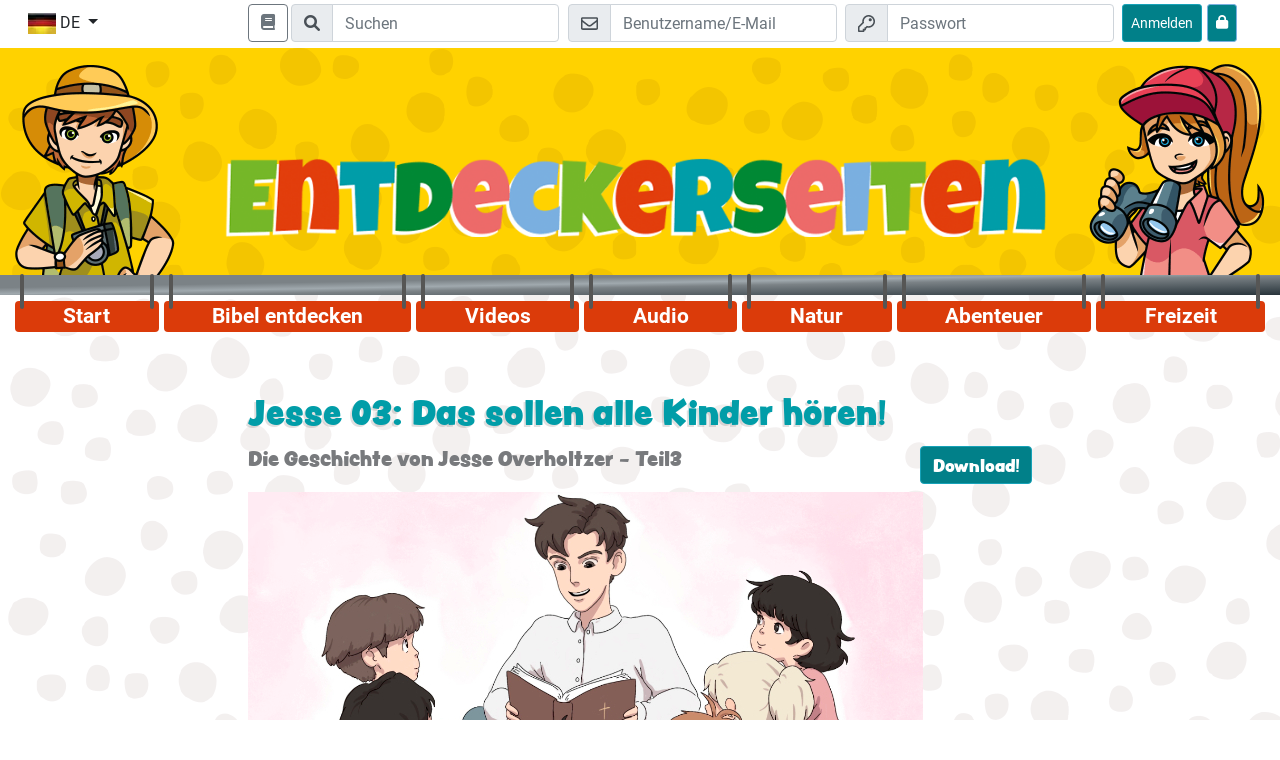

--- FILE ---
content_type: text/html; charset=UTF-8
request_url: https://www.entdeckerseiten.de/index.php?p=content&sdata=lf2LTtXE&element=&page=1
body_size: 6190
content:

<!DOCTYPE html>
<html lang="de">
	<head>
		<!--META -->
		<meta charset="UTF-8" />
		<meta name="viewport" content="width=device-width, initial-scale=1.0" />
		<meta http-equiv="X-UA-Compatible" content="ie=edge" />
		<meta name="msapplication-TileColor" content="#ffd200" />
		<meta name="theme-color" content="#ffd200" />

		<!-- CSS -->
		<link rel="apple-touch-icon" sizes="180x180" href="project/files/images/favicons/apple-touch-icon.png" />
		<link rel="icon" type="image/png" sizes="32x32" href="project/files/images/favicons/favicon-32x32.png" />
		<link rel="icon" type="image/png" sizes="16x16" href="project/files/images/favicons/favicon-16x16.png" />
		<link rel="manifest" href="project/site.webmanifest" />
		<link rel="mask-icon" href="project/files/images/safari-pinned-tab.svg" color="#ffd200" />
		
		<link href="project/assets/fonts/fonts.css" rel="stylesheet" />
							<link rel="stylesheet" href="project/assets/css/bootstrap.min.css" />
						<link rel="stylesheet" href="project/assets/css/style.css" />
		<link rel="stylesheet" href="project/assets/css/dwg.css" />
		<link rel="stylesheet" href="project/assets/fontawesome-pro-6.1.1-web/css/all.css" /> <!--load all styles -->
						<title>Entdeckerseiten</title>
		<style type="text/css">
			#page-wrapper.level-3 #content-wrapper > .container {
				background-color: unset;
			}
		</style>	
	</head>
	<body > 
		<div id="page-wrapper" class=" level-3 ">
			<nav id="top-bar" class="position-fixed" > 
				<div class="container no-padding-xs">
					<div class="row p-1">
						<div class="col-2 col-md">
							<div class="dropdown ml-n1">
								<button class="btn btn-white dropdown-toggle" type="button" id="language-selector" data-toggle="dropdown" aria-haspopup="true" aria-expanded="false">
									<img src="project/files/images/language-flags/de_DE.jpg" alt="de" class="img-fluid">
									<span class="d-none d-lg-inline">DE</span>
								</button>
								<div class="dropdown-menu" aria-labelledby="language-selector">
									<a class="dropdown-item" href="https://www.entdeckerseiten.de/"><img src="project/files/images/language-flags/de_DE.jpg" alt="DE Flag" class="img-fluid"> DE</a><a class="dropdown-item" href="https://www.wondersurf.com/"><img src="project/files/images/language-flags/en_EN.jpg" alt="EN Flag" class="img-fluid"> EN</a><a class="dropdown-item" href="https://www.allayuhiboni.com/"><img src="project/files/images/language-flags/ar_AR.jpg" alt="AR Flag" class="img-fluid"> AR</a><a class="dropdown-item" href="https://www.otkrivateli.com/"><img src="project/files/images/language-flags/bg_BG.jpg" alt="BG Flag" class="img-fluid"> BG</a><a class="dropdown-item" href="https://www.avastajad.net/"><img src="project/files/images/language-flags/et_ET.jpg" alt="ET Flag" class="img-fluid"> ET</a><a class="dropdown-item" href="https://www.shabanenikoo.com/"><img src="project/files/images/language-flags/fa_FA.jpg" alt="FA Flag" class="img-fluid"> FA</a><a class="dropdown-item" href="https://www.cliquelavie.com/"><img src="project/files/images/language-flags/fr_FR.jpg" alt="FR Flag" class="img-fluid"> FR</a><a class="dropdown-item" href="https://www.exerevnites.com/"><img src="project/files/images/language-flags/el_EL.jpg" alt="EL Flag" class="img-fluid"> EL</a><a class="dropdown-item" href="https://www.keremetalem.com/"><img src="project/files/images/language-flags/kk_KK.jpg" alt="KK Flag" class="img-fluid"> KK</a><a class="dropdown-item" href="https://www.chygyshbaldary.com/"><img src="project/files/images/language-flags/ky_KY.jpg" alt="KY Flag" class="img-fluid"> KY</a><a class="dropdown-item" href="https://www.petnieki.com/"><img src="project/files/images/language-flags/lv_LV.jpg" alt="LV Flag" class="img-fluid"> LV</a><a class="dropdown-item" href="https://www.tyrinetojai.com/"><img src="project/files/images/language-flags/lt_LT.jpg" alt="LT Flag" class="img-fluid"> LT</a><a class="dropdown-item" href="https://www.klubodkrywcy.com/"><img src="project/files/images/language-flags/pl_PL.jpg" alt="PL Flag" class="img-fluid"> PL</a><a class="dropdown-item" href="https://www.espacodeaventura.com/"><img src="project/files/images/language-flags/pt_PT.jpg" alt="PT Flag" class="img-fluid"> PT</a><a class="dropdown-item" href="https://www.amecpenet.com/"><img src="project/files/images/language-flags/ro_RO.jpg" alt="RO Flag" class="img-fluid"> RO</a><a class="dropdown-item" href="https://www.detivostoka.com/"><img src="project/files/images/language-flags/ru_RU.jpg" alt="RU Flag" class="img-fluid"> RU</a><a class="dropdown-item" href="https://www.wondersurf.se/"><img src="project/files/images/language-flags/sv_SV.jpg" alt="SV Flag" class="img-fluid"> SV</a><a class="dropdown-item" href="https://www.hladajanajdi.com/"><img src="project/files/images/language-flags/sk_SK.jpg" alt="SK Flag" class="img-fluid"> SK</a><a class="dropdown-item" href="https://www.expedicion316.com/"><img src="project/files/images/language-flags/es_ES.jpg" alt="ES Flag" class="img-fluid"> ES</a><a class="dropdown-item" href="https://www.hazinebul.com/"><img src="project/files/images/language-flags/tr_TR.jpg" alt="TR Flag" class="img-fluid"> TR</a><a class="dropdown-item" href="https://www.csodaklikk.com/"><img src="project/files/images/language-flags/hu_HU.jpg" alt="HU Flag" class="img-fluid"> HU</a><a class="dropdown-item" href="https://www.shuudanclub.com/"><img src="project/files/images/language-flags/mn_MN.jpg" alt="MN Flag" class="img-fluid"> MN</a><a class="dropdown-item" href="https://www.tsikavabiblia.com/"><img src="project/files/images/language-flags/ua_UA.jpg" alt="UA Flag" class="img-fluid"> UA</a>								</div>
							</div>
						</div>
						<div class="col-10 d-flex justify-content-end">
																	<a href="index.php?p=bible_reader" class="btn btn-outline-secondary" style="margin-right: 18px; height: 38px;" title="Bibel lesen"><i class="fa fa-book"></i></a>
																
							<form action="index.php?p=search" method="POST" class="mr-md-4 row flex-nowrap d-none d-sm-block d-md-block">
								<div class="input-group input-group-md">
									<div class="input-group-prepend d-none d-lg-flex">
										<span class="input-group-text" id="login-mail">
											<i class="fa fa-search"></i>
										</span>
									</div>
									<input type="text" placeholder="Suchen" class="form-control" name="txtSearch" title="Bibel lesen" aria-label="Suchleiste" required="required" value="" />
								</div>
							</form>
																	<form action="index.php?p=content&amp;sdata=lf2LTtXE&amp;element=&amp;page=1" method="POST" class="mr-md-4 mr-1 row flex-nowrap"> 
											<div class="input-group input-group-md mr-2">
												<div class="input-group-prepend d-none d-lg-flex">
													<span class="input-group-text" id="login-mail">
														<svg aria-hidden="true" width="17px" focusable="false" data-prefix="far" data-icon="envelope" class="svg-inline--fa fa-envelope fa-w-16" role="img" xmlns="https://www.w3.org/2000/svg" viewBox="0 0 512 512">
															<path fill="currentColor" d="M464 64H48C21.49 64 0 85.49 0 112v288c0 26.51 21.49 48 48 48h416c26.51 0 48-21.49 48-48V112c0-26.51-21.49-48-48-48zm0 48v40.805c-22.422 18.259-58.168 46.651-134.587 106.49-16.841 13.247-50.201 45.072-73.413 44.701-23.208.375-56.579-31.459-73.413-44.701C106.18 199.465 70.425 171.067 48 152.805V112h416zM48 400V214.398c22.914 18.251 55.409 43.862 104.938 82.646 21.857 17.205 60.134 55.186 103.062 54.955 42.717.231 80.509-37.199 103.053-54.947 49.528-38.783 82.032-64.401 104.947-82.653V400H48z"></path>
														</svg>
													</span>
												</div>
												<input type="text" placeholder="Benutzername/E-Mail" class="form-control" name="emlEMail" aria-label="E-Mail" aria-describedby="login-mail" required="required" />
											</div>
											<div class="input-group input-group-md mr-2">
												<div class="input-group-prepend d-none d-lg-flex">
													<span class="input-group-text" id="login-password">
														<svg aria-hidden="true" width="17px" focusable="false" data-prefix="far" data-icon="key" class="svg-inline--fa fa-key fa-w-16" role="img" xmlns="https://www.w3.org/2000/svg" viewBox="0 0 512 512">
															<path fill="currentColor" d="M320 48c79.529 0 144 64.471 144 144s-64.471 144-144 144c-18.968 0-37.076-3.675-53.66-10.339L224 368h-32v48h-48v48H48v-96l134.177-134.177A143.96 143.96 0 0 1 176 192c0-79.529 64.471-144 144-144m0-48C213.965 0 128 85.954 128 192c0 8.832.602 17.623 1.799 26.318L7.029 341.088A24.005 24.005 0 0 0 0 358.059V488c0 13.255 10.745 24 24 24h144c13.255 0 24-10.745 24-24v-24h24c13.255 0 24-10.745 24-24v-20l40.049-40.167C293.106 382.604 306.461 384 320 384c106.035 0 192-85.954 192-192C512 85.965 426.046 0 320 0zm0 144c0 26.51 21.49 48 48 48s48-21.49 48-48-21.49-48-48-48-48 21.49-48 48z"></path>
														</svg>
													</span>
												</div>
												<input type="password" placeholder="Passwort" class="form-control" name="pwdPassword" aria-label="Passwort" aria-describedby="login-password" required="required" />
											</div>
											<button type="submit" name="btnLogin" class="btn btn-primary btn-sm">
												<span class="d-none d-lg-inline">Anmelden</span>
												<svg aria-hidden="true" width="20px" focusable="false" data-prefix="far" data-icon="key" class="d-flex d-lg-none svg-inline--fa fa-key fa-w-16" role="img" xmlns="https://www.w3.org/2000/svg" viewBox="0 0 512 512">
													<path fill="currentColor" d="M320 48c79.529 0 144 64.471 144 144s-64.471 144-144 144c-18.968 0-37.076-3.675-53.66-10.339L224 368h-32v48h-48v48H48v-96l134.177-134.177A143.96 143.96 0 0 1 176 192c0-79.529 64.471-144 144-144m0-48C213.965 0 128 85.954 128 192c0 8.832.602 17.623 1.799 26.318L7.029 341.088A24.005 24.005 0 0 0 0 358.059V488c0 13.255 10.745 24 24 24h144c13.255 0 24-10.745 24-24v-24h24c13.255 0 24-10.745 24-24v-20l40.049-40.167C293.106 382.604 306.461 384 320 384c106.035 0 192-85.954 192-192C512 85.965 426.046 0 320 0zm0 144c0 26.51 21.49 48 48 48s48-21.49 48-48-21.49-48-48-48-48 21.49-48 48z"></path>
												</svg>
											</button>
											<a href="index.php?p=password" class="btn btn-info btn-sm" style="margin-left: 5px;" title="Passwort vergessen">
												<i class="fa fa-lock" style="padding-top: 6px"></i>
											</a>
										</form>
																<button type="button" class="nav-button d-lg-none hamburger ml-1 btn ml-md-2 btn-danger btn-sm" title="Hamburger Menü Button">
								<svg aria-hidden="true" width="20px" focusable="false" data-prefix="far" data-icon="bars" class="svg-inline--fa fa-bars fa-w-14" role="img" xmlns="https://www.w3.org/2000/svg" viewBox="0 0 448 512">
									<path fill="currentColor" d="M436 124H12c-6.627 0-12-5.373-12-12V80c0-6.627 5.373-12 12-12h424c6.627 0 12 5.373 12 12v32c0 6.627-5.373 12-12 12zm0 160H12c-6.627 0-12-5.373-12-12v-32c0-6.627 5.373-12 12-12h424c6.627 0 12 5.373 12 12v32c0 6.627-5.373 12-12 12zm0 160H12c-6.627 0-12-5.373-12-12v-32c0-6.627 5.373-12 12-12h424c6.627 0 12 5.373 12 12v32c0 6.627-5.373 12-12 12z"></path>
								</svg>
							</button>
						</div>
					</div>
				</div>
			</nav>            
			<header id="header" class="mt-5">
				<div class="container">
					<div class="row no-gutters">
						<div class="d-none d-lg-block col-2 pt-3">
							<img src="project/files/images/entdecker-junge.png" class="img-fluid" alt="Entdecker Junge">
						</div>
						<div class="col-xs-12 col-lg-8 d-flex align-items-end pt-5 pb-3 pb-lg-4 pt-lg-4">
																	<a class="link-wrapper d-block" href="/" title="zur Startseite">
											<img src="project/files/images/entdeckerseiten-logo.png" class="img-fluid pb-4" alt="Entdeckerseiten Header">
										</a>
															</div>
						<div class="d-none d-lg-block col-2 pt-3 text-right">
							<img src="project/files/images/entdecker-maedchen.png" class="img-fluid" alt="Entdecker Mädchen">
						</div>
					</div>
				</div>
			</header>
			<nav id="nav">
				<div class="container">
					<div class="row">
						<div class="col">
							<ul id="navigation" class="mt-3 d-none d-lg-flex nav nav-fill rounded">
								<li class="nav-item rounded">
									<a class="nav-link " href="/#start">Start</a>
								</li>
																				<li class="nav-item rounded">
													<a class="nav-link " href="index.php?p=bible">Bibel entdecken</a>
												</li>										
																							<li class="nav-item rounded">
													<a class="nav-link " href="index.php?p=videos">Videos</a>
												</li>										
																							<li class="nav-item rounded">
													<a class="nav-link " href="index.php?p=audio">Audio</a>
												</li>										
																							<li class="nav-item rounded">
													<a class="nav-link " href="index.php?p=nature">Natur</a>
												</li>										
																							<li class="nav-item rounded">
													<a class="nav-link " href="index.php?p=adventure">Abenteuer</a>
												</li>										
																							<li class="nav-item rounded">
													<a class="nav-link " href="index.php?p=leisure">Freizeit</a>
												</li>										
																		</ul>
						</div>
					</div>
				</div>
			</nav>
			<nav id="nav-mobile" class="d-lg-none position-fixed">
				<div class="container pl-3 pr-3">
					<div class="row">
						<div class="col ">
							<ul id="mobile-navigation" class="text-center  flex-column nav rounded bg-white shadow">
								<li class="nav-item">
									<a class="nav-link " href="/#start">Start</a>
								</li>
																				<li class="nav-item">
													<a class="nav-link " href="index.php?p=bible">Bibel entdecken</a>
												</li>										
																							<li class="nav-item">
													<a class="nav-link " href="index.php?p=videos">Videos</a>
												</li>										
																							<li class="nav-item">
													<a class="nav-link " href="index.php?p=audio">Audio</a>
												</li>										
																							<li class="nav-item">
													<a class="nav-link " href="index.php?p=nature">Natur</a>
												</li>										
																							<li class="nav-item">
													<a class="nav-link " href="index.php?p=adventure">Abenteuer</a>
												</li>										
																							<li class="nav-item">
													<a class="nav-link " href="index.php?p=leisure">Freizeit</a>
												</li>										
																		</ul>
						</div>
					</div>
				</div> 
			</nav>

									<div id="content-wrapper">
							<div class="container pt-4 pb-4">
																<div class="row">
	<div class="col-md-8 offset-md-2">
				<div class="m-3">
			<h1>Jesse 03: Das sollen alle Kinder hören!</h1><p><i></i></p><h2>Die Geschichte von Jesse Overholtzer - Teil3<a href="index.php?p=download&video=cnFsyBKX&fileName=Die_Geschichte_von_Jesse_Overholtzer_-_Teil3.mp4" target="_blank" class="btn btn-primary float-right">Download!</a></h2><img class="img-fluid" src="files/content/c/n/cnFsyBKX/pages/1Q6un5cV/preview.jpg" /><br /><br /><h5>Jesse gewinnt viele dafür, Kindern Gottes Wort zu erkl&auml;ren, damit sie Jesus, den Retter, kennen lernen. Das passt genau in Gottes Plan. Der steht in Matth&auml;us 18 Vers 14:</h5>
<p>F&uuml;lle die L&uuml;cken!</p>„So ist es auch n <input type="text" id="txtAnswer_0" value=""  />  der Wille eures Vaters im H <input type="text" id="txtAnswer_1" value=""  /> , dass  <input type="text" id="txtAnswer_2" value=""  />  dieser Kl <input type="text" id="txtAnswer_3" value=""  />  verlorengeht.“<input type="hidden" id="answersCount" value="4" /><input type="hidden" id="questionType" value="complete_text" /><input type="hidden" id="correctAnswers" value="icht,immel,eines,einen" /><input type="hidden" id="answerPoints" value="5" />
				<br />
				<!-- achievement link -->
				<!--div>
					<a href="https://www.entdeckerseiten.de/index.php?p=achievement&info=content__cnFsyBKX&user=" target="_blank">Inhalte teilen</a>
					<button class="copyLink btn btn-sm btn-secondary" data-copied="Kopiert">Kopiere</button>
				</div-->
				<br />
			<hr class="clearfix" /><p>
							<a href="index.php?p=content&sdata=lf2LTtXE&element=&page=2"  onclick="return saveAnswer();"  class="btn btn-primary float-right">Weiter</a>
							<a href="index.php?p=content&sdata=lf2LTtXE&newStart" class="btn btn-outline-secondary float-left">Zum Anfang</a>
						  </p>		</div>
	</div>
</div>
<script type="text/javascript">
	function saveAnswer() 
	{
		var content = "cnFsyBKX";
		var page = "1Q6un5cV";
		var answers = "";
		
		var answersCount = jQuery('#answersCount').val() * 1;
		
		document.title = '';
		if(jQuery('#questionType').val() == "checkbox")
		{
			for(aC = 1; aC <= answersCount; aC++)
			{
				// document.title = document.title+' '+aC+':';
				if(jQuery('#chkAnswer_'+aC).is(":checked"))
				{
					answers += answers == "" ? aC : ","+aC;
				}
			}
		}
		
		if(jQuery('#questionType').val() == "radio")
		{
			for(aC = 1; aC <= answersCount; aC++)
			{
				// document.title = document.title+' '+aC+':';
				if(jQuery('#radAnswer_'+aC).is(":checked"))
				{
					answers += answers == "" ? aC : ","+aC;
				}
			}
		}
		
		if(jQuery('#questionType').val() == "text")
		{
			answers = jQuery('#txtAnswer').val();		
		}
		
		if(jQuery('#questionType').val() == "complete_text")
		{	
			answers = '';
			for(i = 0; i < answersCount; i++)
			{	
				answers += jQuery('#txtAnswer_'+i).val()+',';
			} 
			
			answers = answers.substr(0, answers.length-1);
		}
		
		points = 0;
		if(jQuery('#correctAnswers').val() == "" || jQuery('#correctAnswers').val() == answers)
		{
			points = jQuery('#answerPoints').val();
		}
		
		// document.title = document.title+' '+answers+' Point'+points;
		jQuery('#divOutput').load('plugins/escontent/func/saveContentUser.php?ts1768470160', {"content" : content, "page" : page, "answers" : answers, "points" : points});
		 
		var delayInMilliseconds = 1000; //1 second

		setTimeout(function() {
			//your code to be executed after 1 second
			location.href = 'index.php?p=content&sdata=lf2LTtXE&element=&page=2';
		}, delayInMilliseconds);
		 
		// alert("hier wird gearbeitet");
		return false;
	}
</script>
<div id="divOutput"></div>								<br />
							</div>
							<br />
						</div>
								
			<footer id="footer" class="text-white pt-2 pb-2">
				<div class="container">
					<div class="row">
						<div class="col-lg-3 pt-2">
							<ul class="nav">
								<li>	
									<h3 class="text-white h5">Entdeckerseiten</h3>
								</li>
								<li class="pt-2">
									<p>Auf den Entdeckerseiten bist Du als Entdecker, Abenteurer und Schatzsucher unterwegs. Du kannst Rätsel lösen und Quizfragen beantworten, Videos schauen und Geschichten hören, einen Garten anlegen und bebauen sowie Nachrichten mit dem Entdeckerteam austauschen. Dabei lernst Du Gott und die Bibel besser kennen. Registriere Dich und melde Dich an. Die Anmeldung kostet nichts und verpflichtet Dich zu nichts.<br />Dein Entdeckerteam</p>
								</li>
							</ul>
						</div>
						<nav class="col-lg-3 pt-2">
							<h3 class="text-white h5">Nützliche Links</h3> 
							<ul class="nav pt-2 d-block">
								<li class="nav-item ">
									<a class="nav-link p-0 pb-2" href="index.php?p=parents">Eltern</a>
								</li>
								<li class="nav-item ">
									<a class="nav-link p-0 pb-2" href="index.php?p=team">Team</a>
								</li>
								<li class="nav-item ">
									<a class="nav-link p-0 pb-2" href="index.php?p=imprint">Impressum</a>
								</li>
								<li class="nav-item ">
									<a class="nav-link p-0 pb-2" href="index.php?p=data_privacy">Datenschutz</a>
								</li>
								<li class="nav-item ">
									<a class="nav-link p-0 pb-2" href="index.php?p=accessibility">Barrierefreiheit</a>
								</li>
								<li class="nav-item ">
																		<a class="nav-link p-0 pb-2" href="index.php?p=delete_account">Zugang löschen</a>
								</li>
							</ul>
						</nav>
						<div class="col-lg-3 pt-2">
													</div>
						<div class="col-lg-3 pt-2">
							<h3 class="text-white h5">Unsere Apps</h3>
							<div class="pt-2">
								<a href="index.php?p=app" aria-label="Hier geht es zu Google Play"><img class="img-fluid" src="project/assets/app/icon_google_play.png" alt="Google Play Icon"></a>
								<a href="index.php?p=app" aria-label="Hier geht es zum App Store"><img class="img-fluid" src="project/assets/app/icon_apple.png" alt="App Store Icon"></a>
							</div>
						</div>
						<div class="col-12">
							<hr>
						</div>
						<div class="col-12 pt-2 text-center">
							<strong>&copy; 2004–2026  KEB-Deutschland e.V. | Alle Rechte vorbehalten</strong>
						</div>
					</div>
				</div>
			</footer>
			
		</div>
		<div id="divOutPut"></div>
		<!-- JS -->
		<script src="project/assets/js/jquery-3.3.1.min.js"></script>
		<script src="project/assets/js/popper.min.js"></script>
		<script src="project/assets/js/bootstrap.min.js"></script>
		<script src="project/assets/js/functions.js?v=1"></script>
		<!-- Matomo -->
<script type="text/javascript">
  var _paq = window._paq || [];
  /* tracker methods like "setCustomDimension" should be called before "trackPageView" */
_paq.push(['disableCookies']);
_paq.push(['trackPageView']);
  _paq.push(['enableLinkTracking']);
  (function() {
    var u="//www.entdeckerseiten.de/matomo/";
    _paq.push(['setTrackerUrl', u+'matomo.php']);
    _paq.push(['setSiteId', '1']);
    var d=document, g=d.createElement('script'), s=d.getElementsByTagName('script')[0];
    g.type='text/javascript'; g.async=true; g.defer=true; g.src=u+'matomo.js'; s.parentNode.insertBefore(g,s);
  })();
</script>
<!-- End Matomo Code -->

		
		<script>
			$(document).ready(function() {				

				if(typeof android !== 'undefined')
				{
					$('#language-selector').hide();
				}				
				
				/* persist */							window.setInterval("stayOnline()", 120000);
								
				if(typeof dressExplorer === "function") 
				{
					dressExplorer();
				}
		
			});

			function stayOnline()
			{
				$.ajax({
					url: "/plugins/essystem/func/persistLogin.php"
				});
			}
		</script>
	</body>
</html>